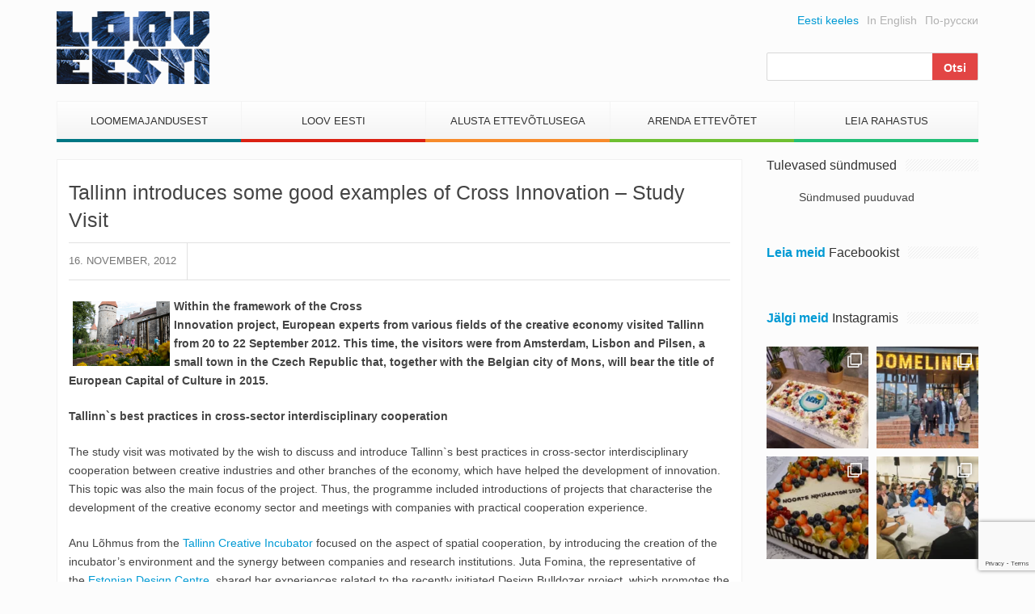

--- FILE ---
content_type: text/html; charset=utf-8
request_url: https://www.google.com/recaptcha/api2/anchor?ar=1&k=6Lev1qcUAAAAAHHDQSBYO7Vhetw8BCAYwt8zwTMH&co=aHR0cHM6Ly93d3cubG9vdmVlc3RpLmVlOjQ0Mw..&hl=en&v=PoyoqOPhxBO7pBk68S4YbpHZ&size=invisible&anchor-ms=20000&execute-ms=30000&cb=hsqldf39j285
body_size: 48621
content:
<!DOCTYPE HTML><html dir="ltr" lang="en"><head><meta http-equiv="Content-Type" content="text/html; charset=UTF-8">
<meta http-equiv="X-UA-Compatible" content="IE=edge">
<title>reCAPTCHA</title>
<style type="text/css">
/* cyrillic-ext */
@font-face {
  font-family: 'Roboto';
  font-style: normal;
  font-weight: 400;
  font-stretch: 100%;
  src: url(//fonts.gstatic.com/s/roboto/v48/KFO7CnqEu92Fr1ME7kSn66aGLdTylUAMa3GUBHMdazTgWw.woff2) format('woff2');
  unicode-range: U+0460-052F, U+1C80-1C8A, U+20B4, U+2DE0-2DFF, U+A640-A69F, U+FE2E-FE2F;
}
/* cyrillic */
@font-face {
  font-family: 'Roboto';
  font-style: normal;
  font-weight: 400;
  font-stretch: 100%;
  src: url(//fonts.gstatic.com/s/roboto/v48/KFO7CnqEu92Fr1ME7kSn66aGLdTylUAMa3iUBHMdazTgWw.woff2) format('woff2');
  unicode-range: U+0301, U+0400-045F, U+0490-0491, U+04B0-04B1, U+2116;
}
/* greek-ext */
@font-face {
  font-family: 'Roboto';
  font-style: normal;
  font-weight: 400;
  font-stretch: 100%;
  src: url(//fonts.gstatic.com/s/roboto/v48/KFO7CnqEu92Fr1ME7kSn66aGLdTylUAMa3CUBHMdazTgWw.woff2) format('woff2');
  unicode-range: U+1F00-1FFF;
}
/* greek */
@font-face {
  font-family: 'Roboto';
  font-style: normal;
  font-weight: 400;
  font-stretch: 100%;
  src: url(//fonts.gstatic.com/s/roboto/v48/KFO7CnqEu92Fr1ME7kSn66aGLdTylUAMa3-UBHMdazTgWw.woff2) format('woff2');
  unicode-range: U+0370-0377, U+037A-037F, U+0384-038A, U+038C, U+038E-03A1, U+03A3-03FF;
}
/* math */
@font-face {
  font-family: 'Roboto';
  font-style: normal;
  font-weight: 400;
  font-stretch: 100%;
  src: url(//fonts.gstatic.com/s/roboto/v48/KFO7CnqEu92Fr1ME7kSn66aGLdTylUAMawCUBHMdazTgWw.woff2) format('woff2');
  unicode-range: U+0302-0303, U+0305, U+0307-0308, U+0310, U+0312, U+0315, U+031A, U+0326-0327, U+032C, U+032F-0330, U+0332-0333, U+0338, U+033A, U+0346, U+034D, U+0391-03A1, U+03A3-03A9, U+03B1-03C9, U+03D1, U+03D5-03D6, U+03F0-03F1, U+03F4-03F5, U+2016-2017, U+2034-2038, U+203C, U+2040, U+2043, U+2047, U+2050, U+2057, U+205F, U+2070-2071, U+2074-208E, U+2090-209C, U+20D0-20DC, U+20E1, U+20E5-20EF, U+2100-2112, U+2114-2115, U+2117-2121, U+2123-214F, U+2190, U+2192, U+2194-21AE, U+21B0-21E5, U+21F1-21F2, U+21F4-2211, U+2213-2214, U+2216-22FF, U+2308-230B, U+2310, U+2319, U+231C-2321, U+2336-237A, U+237C, U+2395, U+239B-23B7, U+23D0, U+23DC-23E1, U+2474-2475, U+25AF, U+25B3, U+25B7, U+25BD, U+25C1, U+25CA, U+25CC, U+25FB, U+266D-266F, U+27C0-27FF, U+2900-2AFF, U+2B0E-2B11, U+2B30-2B4C, U+2BFE, U+3030, U+FF5B, U+FF5D, U+1D400-1D7FF, U+1EE00-1EEFF;
}
/* symbols */
@font-face {
  font-family: 'Roboto';
  font-style: normal;
  font-weight: 400;
  font-stretch: 100%;
  src: url(//fonts.gstatic.com/s/roboto/v48/KFO7CnqEu92Fr1ME7kSn66aGLdTylUAMaxKUBHMdazTgWw.woff2) format('woff2');
  unicode-range: U+0001-000C, U+000E-001F, U+007F-009F, U+20DD-20E0, U+20E2-20E4, U+2150-218F, U+2190, U+2192, U+2194-2199, U+21AF, U+21E6-21F0, U+21F3, U+2218-2219, U+2299, U+22C4-22C6, U+2300-243F, U+2440-244A, U+2460-24FF, U+25A0-27BF, U+2800-28FF, U+2921-2922, U+2981, U+29BF, U+29EB, U+2B00-2BFF, U+4DC0-4DFF, U+FFF9-FFFB, U+10140-1018E, U+10190-1019C, U+101A0, U+101D0-101FD, U+102E0-102FB, U+10E60-10E7E, U+1D2C0-1D2D3, U+1D2E0-1D37F, U+1F000-1F0FF, U+1F100-1F1AD, U+1F1E6-1F1FF, U+1F30D-1F30F, U+1F315, U+1F31C, U+1F31E, U+1F320-1F32C, U+1F336, U+1F378, U+1F37D, U+1F382, U+1F393-1F39F, U+1F3A7-1F3A8, U+1F3AC-1F3AF, U+1F3C2, U+1F3C4-1F3C6, U+1F3CA-1F3CE, U+1F3D4-1F3E0, U+1F3ED, U+1F3F1-1F3F3, U+1F3F5-1F3F7, U+1F408, U+1F415, U+1F41F, U+1F426, U+1F43F, U+1F441-1F442, U+1F444, U+1F446-1F449, U+1F44C-1F44E, U+1F453, U+1F46A, U+1F47D, U+1F4A3, U+1F4B0, U+1F4B3, U+1F4B9, U+1F4BB, U+1F4BF, U+1F4C8-1F4CB, U+1F4D6, U+1F4DA, U+1F4DF, U+1F4E3-1F4E6, U+1F4EA-1F4ED, U+1F4F7, U+1F4F9-1F4FB, U+1F4FD-1F4FE, U+1F503, U+1F507-1F50B, U+1F50D, U+1F512-1F513, U+1F53E-1F54A, U+1F54F-1F5FA, U+1F610, U+1F650-1F67F, U+1F687, U+1F68D, U+1F691, U+1F694, U+1F698, U+1F6AD, U+1F6B2, U+1F6B9-1F6BA, U+1F6BC, U+1F6C6-1F6CF, U+1F6D3-1F6D7, U+1F6E0-1F6EA, U+1F6F0-1F6F3, U+1F6F7-1F6FC, U+1F700-1F7FF, U+1F800-1F80B, U+1F810-1F847, U+1F850-1F859, U+1F860-1F887, U+1F890-1F8AD, U+1F8B0-1F8BB, U+1F8C0-1F8C1, U+1F900-1F90B, U+1F93B, U+1F946, U+1F984, U+1F996, U+1F9E9, U+1FA00-1FA6F, U+1FA70-1FA7C, U+1FA80-1FA89, U+1FA8F-1FAC6, U+1FACE-1FADC, U+1FADF-1FAE9, U+1FAF0-1FAF8, U+1FB00-1FBFF;
}
/* vietnamese */
@font-face {
  font-family: 'Roboto';
  font-style: normal;
  font-weight: 400;
  font-stretch: 100%;
  src: url(//fonts.gstatic.com/s/roboto/v48/KFO7CnqEu92Fr1ME7kSn66aGLdTylUAMa3OUBHMdazTgWw.woff2) format('woff2');
  unicode-range: U+0102-0103, U+0110-0111, U+0128-0129, U+0168-0169, U+01A0-01A1, U+01AF-01B0, U+0300-0301, U+0303-0304, U+0308-0309, U+0323, U+0329, U+1EA0-1EF9, U+20AB;
}
/* latin-ext */
@font-face {
  font-family: 'Roboto';
  font-style: normal;
  font-weight: 400;
  font-stretch: 100%;
  src: url(//fonts.gstatic.com/s/roboto/v48/KFO7CnqEu92Fr1ME7kSn66aGLdTylUAMa3KUBHMdazTgWw.woff2) format('woff2');
  unicode-range: U+0100-02BA, U+02BD-02C5, U+02C7-02CC, U+02CE-02D7, U+02DD-02FF, U+0304, U+0308, U+0329, U+1D00-1DBF, U+1E00-1E9F, U+1EF2-1EFF, U+2020, U+20A0-20AB, U+20AD-20C0, U+2113, U+2C60-2C7F, U+A720-A7FF;
}
/* latin */
@font-face {
  font-family: 'Roboto';
  font-style: normal;
  font-weight: 400;
  font-stretch: 100%;
  src: url(//fonts.gstatic.com/s/roboto/v48/KFO7CnqEu92Fr1ME7kSn66aGLdTylUAMa3yUBHMdazQ.woff2) format('woff2');
  unicode-range: U+0000-00FF, U+0131, U+0152-0153, U+02BB-02BC, U+02C6, U+02DA, U+02DC, U+0304, U+0308, U+0329, U+2000-206F, U+20AC, U+2122, U+2191, U+2193, U+2212, U+2215, U+FEFF, U+FFFD;
}
/* cyrillic-ext */
@font-face {
  font-family: 'Roboto';
  font-style: normal;
  font-weight: 500;
  font-stretch: 100%;
  src: url(//fonts.gstatic.com/s/roboto/v48/KFO7CnqEu92Fr1ME7kSn66aGLdTylUAMa3GUBHMdazTgWw.woff2) format('woff2');
  unicode-range: U+0460-052F, U+1C80-1C8A, U+20B4, U+2DE0-2DFF, U+A640-A69F, U+FE2E-FE2F;
}
/* cyrillic */
@font-face {
  font-family: 'Roboto';
  font-style: normal;
  font-weight: 500;
  font-stretch: 100%;
  src: url(//fonts.gstatic.com/s/roboto/v48/KFO7CnqEu92Fr1ME7kSn66aGLdTylUAMa3iUBHMdazTgWw.woff2) format('woff2');
  unicode-range: U+0301, U+0400-045F, U+0490-0491, U+04B0-04B1, U+2116;
}
/* greek-ext */
@font-face {
  font-family: 'Roboto';
  font-style: normal;
  font-weight: 500;
  font-stretch: 100%;
  src: url(//fonts.gstatic.com/s/roboto/v48/KFO7CnqEu92Fr1ME7kSn66aGLdTylUAMa3CUBHMdazTgWw.woff2) format('woff2');
  unicode-range: U+1F00-1FFF;
}
/* greek */
@font-face {
  font-family: 'Roboto';
  font-style: normal;
  font-weight: 500;
  font-stretch: 100%;
  src: url(//fonts.gstatic.com/s/roboto/v48/KFO7CnqEu92Fr1ME7kSn66aGLdTylUAMa3-UBHMdazTgWw.woff2) format('woff2');
  unicode-range: U+0370-0377, U+037A-037F, U+0384-038A, U+038C, U+038E-03A1, U+03A3-03FF;
}
/* math */
@font-face {
  font-family: 'Roboto';
  font-style: normal;
  font-weight: 500;
  font-stretch: 100%;
  src: url(//fonts.gstatic.com/s/roboto/v48/KFO7CnqEu92Fr1ME7kSn66aGLdTylUAMawCUBHMdazTgWw.woff2) format('woff2');
  unicode-range: U+0302-0303, U+0305, U+0307-0308, U+0310, U+0312, U+0315, U+031A, U+0326-0327, U+032C, U+032F-0330, U+0332-0333, U+0338, U+033A, U+0346, U+034D, U+0391-03A1, U+03A3-03A9, U+03B1-03C9, U+03D1, U+03D5-03D6, U+03F0-03F1, U+03F4-03F5, U+2016-2017, U+2034-2038, U+203C, U+2040, U+2043, U+2047, U+2050, U+2057, U+205F, U+2070-2071, U+2074-208E, U+2090-209C, U+20D0-20DC, U+20E1, U+20E5-20EF, U+2100-2112, U+2114-2115, U+2117-2121, U+2123-214F, U+2190, U+2192, U+2194-21AE, U+21B0-21E5, U+21F1-21F2, U+21F4-2211, U+2213-2214, U+2216-22FF, U+2308-230B, U+2310, U+2319, U+231C-2321, U+2336-237A, U+237C, U+2395, U+239B-23B7, U+23D0, U+23DC-23E1, U+2474-2475, U+25AF, U+25B3, U+25B7, U+25BD, U+25C1, U+25CA, U+25CC, U+25FB, U+266D-266F, U+27C0-27FF, U+2900-2AFF, U+2B0E-2B11, U+2B30-2B4C, U+2BFE, U+3030, U+FF5B, U+FF5D, U+1D400-1D7FF, U+1EE00-1EEFF;
}
/* symbols */
@font-face {
  font-family: 'Roboto';
  font-style: normal;
  font-weight: 500;
  font-stretch: 100%;
  src: url(//fonts.gstatic.com/s/roboto/v48/KFO7CnqEu92Fr1ME7kSn66aGLdTylUAMaxKUBHMdazTgWw.woff2) format('woff2');
  unicode-range: U+0001-000C, U+000E-001F, U+007F-009F, U+20DD-20E0, U+20E2-20E4, U+2150-218F, U+2190, U+2192, U+2194-2199, U+21AF, U+21E6-21F0, U+21F3, U+2218-2219, U+2299, U+22C4-22C6, U+2300-243F, U+2440-244A, U+2460-24FF, U+25A0-27BF, U+2800-28FF, U+2921-2922, U+2981, U+29BF, U+29EB, U+2B00-2BFF, U+4DC0-4DFF, U+FFF9-FFFB, U+10140-1018E, U+10190-1019C, U+101A0, U+101D0-101FD, U+102E0-102FB, U+10E60-10E7E, U+1D2C0-1D2D3, U+1D2E0-1D37F, U+1F000-1F0FF, U+1F100-1F1AD, U+1F1E6-1F1FF, U+1F30D-1F30F, U+1F315, U+1F31C, U+1F31E, U+1F320-1F32C, U+1F336, U+1F378, U+1F37D, U+1F382, U+1F393-1F39F, U+1F3A7-1F3A8, U+1F3AC-1F3AF, U+1F3C2, U+1F3C4-1F3C6, U+1F3CA-1F3CE, U+1F3D4-1F3E0, U+1F3ED, U+1F3F1-1F3F3, U+1F3F5-1F3F7, U+1F408, U+1F415, U+1F41F, U+1F426, U+1F43F, U+1F441-1F442, U+1F444, U+1F446-1F449, U+1F44C-1F44E, U+1F453, U+1F46A, U+1F47D, U+1F4A3, U+1F4B0, U+1F4B3, U+1F4B9, U+1F4BB, U+1F4BF, U+1F4C8-1F4CB, U+1F4D6, U+1F4DA, U+1F4DF, U+1F4E3-1F4E6, U+1F4EA-1F4ED, U+1F4F7, U+1F4F9-1F4FB, U+1F4FD-1F4FE, U+1F503, U+1F507-1F50B, U+1F50D, U+1F512-1F513, U+1F53E-1F54A, U+1F54F-1F5FA, U+1F610, U+1F650-1F67F, U+1F687, U+1F68D, U+1F691, U+1F694, U+1F698, U+1F6AD, U+1F6B2, U+1F6B9-1F6BA, U+1F6BC, U+1F6C6-1F6CF, U+1F6D3-1F6D7, U+1F6E0-1F6EA, U+1F6F0-1F6F3, U+1F6F7-1F6FC, U+1F700-1F7FF, U+1F800-1F80B, U+1F810-1F847, U+1F850-1F859, U+1F860-1F887, U+1F890-1F8AD, U+1F8B0-1F8BB, U+1F8C0-1F8C1, U+1F900-1F90B, U+1F93B, U+1F946, U+1F984, U+1F996, U+1F9E9, U+1FA00-1FA6F, U+1FA70-1FA7C, U+1FA80-1FA89, U+1FA8F-1FAC6, U+1FACE-1FADC, U+1FADF-1FAE9, U+1FAF0-1FAF8, U+1FB00-1FBFF;
}
/* vietnamese */
@font-face {
  font-family: 'Roboto';
  font-style: normal;
  font-weight: 500;
  font-stretch: 100%;
  src: url(//fonts.gstatic.com/s/roboto/v48/KFO7CnqEu92Fr1ME7kSn66aGLdTylUAMa3OUBHMdazTgWw.woff2) format('woff2');
  unicode-range: U+0102-0103, U+0110-0111, U+0128-0129, U+0168-0169, U+01A0-01A1, U+01AF-01B0, U+0300-0301, U+0303-0304, U+0308-0309, U+0323, U+0329, U+1EA0-1EF9, U+20AB;
}
/* latin-ext */
@font-face {
  font-family: 'Roboto';
  font-style: normal;
  font-weight: 500;
  font-stretch: 100%;
  src: url(//fonts.gstatic.com/s/roboto/v48/KFO7CnqEu92Fr1ME7kSn66aGLdTylUAMa3KUBHMdazTgWw.woff2) format('woff2');
  unicode-range: U+0100-02BA, U+02BD-02C5, U+02C7-02CC, U+02CE-02D7, U+02DD-02FF, U+0304, U+0308, U+0329, U+1D00-1DBF, U+1E00-1E9F, U+1EF2-1EFF, U+2020, U+20A0-20AB, U+20AD-20C0, U+2113, U+2C60-2C7F, U+A720-A7FF;
}
/* latin */
@font-face {
  font-family: 'Roboto';
  font-style: normal;
  font-weight: 500;
  font-stretch: 100%;
  src: url(//fonts.gstatic.com/s/roboto/v48/KFO7CnqEu92Fr1ME7kSn66aGLdTylUAMa3yUBHMdazQ.woff2) format('woff2');
  unicode-range: U+0000-00FF, U+0131, U+0152-0153, U+02BB-02BC, U+02C6, U+02DA, U+02DC, U+0304, U+0308, U+0329, U+2000-206F, U+20AC, U+2122, U+2191, U+2193, U+2212, U+2215, U+FEFF, U+FFFD;
}
/* cyrillic-ext */
@font-face {
  font-family: 'Roboto';
  font-style: normal;
  font-weight: 900;
  font-stretch: 100%;
  src: url(//fonts.gstatic.com/s/roboto/v48/KFO7CnqEu92Fr1ME7kSn66aGLdTylUAMa3GUBHMdazTgWw.woff2) format('woff2');
  unicode-range: U+0460-052F, U+1C80-1C8A, U+20B4, U+2DE0-2DFF, U+A640-A69F, U+FE2E-FE2F;
}
/* cyrillic */
@font-face {
  font-family: 'Roboto';
  font-style: normal;
  font-weight: 900;
  font-stretch: 100%;
  src: url(//fonts.gstatic.com/s/roboto/v48/KFO7CnqEu92Fr1ME7kSn66aGLdTylUAMa3iUBHMdazTgWw.woff2) format('woff2');
  unicode-range: U+0301, U+0400-045F, U+0490-0491, U+04B0-04B1, U+2116;
}
/* greek-ext */
@font-face {
  font-family: 'Roboto';
  font-style: normal;
  font-weight: 900;
  font-stretch: 100%;
  src: url(//fonts.gstatic.com/s/roboto/v48/KFO7CnqEu92Fr1ME7kSn66aGLdTylUAMa3CUBHMdazTgWw.woff2) format('woff2');
  unicode-range: U+1F00-1FFF;
}
/* greek */
@font-face {
  font-family: 'Roboto';
  font-style: normal;
  font-weight: 900;
  font-stretch: 100%;
  src: url(//fonts.gstatic.com/s/roboto/v48/KFO7CnqEu92Fr1ME7kSn66aGLdTylUAMa3-UBHMdazTgWw.woff2) format('woff2');
  unicode-range: U+0370-0377, U+037A-037F, U+0384-038A, U+038C, U+038E-03A1, U+03A3-03FF;
}
/* math */
@font-face {
  font-family: 'Roboto';
  font-style: normal;
  font-weight: 900;
  font-stretch: 100%;
  src: url(//fonts.gstatic.com/s/roboto/v48/KFO7CnqEu92Fr1ME7kSn66aGLdTylUAMawCUBHMdazTgWw.woff2) format('woff2');
  unicode-range: U+0302-0303, U+0305, U+0307-0308, U+0310, U+0312, U+0315, U+031A, U+0326-0327, U+032C, U+032F-0330, U+0332-0333, U+0338, U+033A, U+0346, U+034D, U+0391-03A1, U+03A3-03A9, U+03B1-03C9, U+03D1, U+03D5-03D6, U+03F0-03F1, U+03F4-03F5, U+2016-2017, U+2034-2038, U+203C, U+2040, U+2043, U+2047, U+2050, U+2057, U+205F, U+2070-2071, U+2074-208E, U+2090-209C, U+20D0-20DC, U+20E1, U+20E5-20EF, U+2100-2112, U+2114-2115, U+2117-2121, U+2123-214F, U+2190, U+2192, U+2194-21AE, U+21B0-21E5, U+21F1-21F2, U+21F4-2211, U+2213-2214, U+2216-22FF, U+2308-230B, U+2310, U+2319, U+231C-2321, U+2336-237A, U+237C, U+2395, U+239B-23B7, U+23D0, U+23DC-23E1, U+2474-2475, U+25AF, U+25B3, U+25B7, U+25BD, U+25C1, U+25CA, U+25CC, U+25FB, U+266D-266F, U+27C0-27FF, U+2900-2AFF, U+2B0E-2B11, U+2B30-2B4C, U+2BFE, U+3030, U+FF5B, U+FF5D, U+1D400-1D7FF, U+1EE00-1EEFF;
}
/* symbols */
@font-face {
  font-family: 'Roboto';
  font-style: normal;
  font-weight: 900;
  font-stretch: 100%;
  src: url(//fonts.gstatic.com/s/roboto/v48/KFO7CnqEu92Fr1ME7kSn66aGLdTylUAMaxKUBHMdazTgWw.woff2) format('woff2');
  unicode-range: U+0001-000C, U+000E-001F, U+007F-009F, U+20DD-20E0, U+20E2-20E4, U+2150-218F, U+2190, U+2192, U+2194-2199, U+21AF, U+21E6-21F0, U+21F3, U+2218-2219, U+2299, U+22C4-22C6, U+2300-243F, U+2440-244A, U+2460-24FF, U+25A0-27BF, U+2800-28FF, U+2921-2922, U+2981, U+29BF, U+29EB, U+2B00-2BFF, U+4DC0-4DFF, U+FFF9-FFFB, U+10140-1018E, U+10190-1019C, U+101A0, U+101D0-101FD, U+102E0-102FB, U+10E60-10E7E, U+1D2C0-1D2D3, U+1D2E0-1D37F, U+1F000-1F0FF, U+1F100-1F1AD, U+1F1E6-1F1FF, U+1F30D-1F30F, U+1F315, U+1F31C, U+1F31E, U+1F320-1F32C, U+1F336, U+1F378, U+1F37D, U+1F382, U+1F393-1F39F, U+1F3A7-1F3A8, U+1F3AC-1F3AF, U+1F3C2, U+1F3C4-1F3C6, U+1F3CA-1F3CE, U+1F3D4-1F3E0, U+1F3ED, U+1F3F1-1F3F3, U+1F3F5-1F3F7, U+1F408, U+1F415, U+1F41F, U+1F426, U+1F43F, U+1F441-1F442, U+1F444, U+1F446-1F449, U+1F44C-1F44E, U+1F453, U+1F46A, U+1F47D, U+1F4A3, U+1F4B0, U+1F4B3, U+1F4B9, U+1F4BB, U+1F4BF, U+1F4C8-1F4CB, U+1F4D6, U+1F4DA, U+1F4DF, U+1F4E3-1F4E6, U+1F4EA-1F4ED, U+1F4F7, U+1F4F9-1F4FB, U+1F4FD-1F4FE, U+1F503, U+1F507-1F50B, U+1F50D, U+1F512-1F513, U+1F53E-1F54A, U+1F54F-1F5FA, U+1F610, U+1F650-1F67F, U+1F687, U+1F68D, U+1F691, U+1F694, U+1F698, U+1F6AD, U+1F6B2, U+1F6B9-1F6BA, U+1F6BC, U+1F6C6-1F6CF, U+1F6D3-1F6D7, U+1F6E0-1F6EA, U+1F6F0-1F6F3, U+1F6F7-1F6FC, U+1F700-1F7FF, U+1F800-1F80B, U+1F810-1F847, U+1F850-1F859, U+1F860-1F887, U+1F890-1F8AD, U+1F8B0-1F8BB, U+1F8C0-1F8C1, U+1F900-1F90B, U+1F93B, U+1F946, U+1F984, U+1F996, U+1F9E9, U+1FA00-1FA6F, U+1FA70-1FA7C, U+1FA80-1FA89, U+1FA8F-1FAC6, U+1FACE-1FADC, U+1FADF-1FAE9, U+1FAF0-1FAF8, U+1FB00-1FBFF;
}
/* vietnamese */
@font-face {
  font-family: 'Roboto';
  font-style: normal;
  font-weight: 900;
  font-stretch: 100%;
  src: url(//fonts.gstatic.com/s/roboto/v48/KFO7CnqEu92Fr1ME7kSn66aGLdTylUAMa3OUBHMdazTgWw.woff2) format('woff2');
  unicode-range: U+0102-0103, U+0110-0111, U+0128-0129, U+0168-0169, U+01A0-01A1, U+01AF-01B0, U+0300-0301, U+0303-0304, U+0308-0309, U+0323, U+0329, U+1EA0-1EF9, U+20AB;
}
/* latin-ext */
@font-face {
  font-family: 'Roboto';
  font-style: normal;
  font-weight: 900;
  font-stretch: 100%;
  src: url(//fonts.gstatic.com/s/roboto/v48/KFO7CnqEu92Fr1ME7kSn66aGLdTylUAMa3KUBHMdazTgWw.woff2) format('woff2');
  unicode-range: U+0100-02BA, U+02BD-02C5, U+02C7-02CC, U+02CE-02D7, U+02DD-02FF, U+0304, U+0308, U+0329, U+1D00-1DBF, U+1E00-1E9F, U+1EF2-1EFF, U+2020, U+20A0-20AB, U+20AD-20C0, U+2113, U+2C60-2C7F, U+A720-A7FF;
}
/* latin */
@font-face {
  font-family: 'Roboto';
  font-style: normal;
  font-weight: 900;
  font-stretch: 100%;
  src: url(//fonts.gstatic.com/s/roboto/v48/KFO7CnqEu92Fr1ME7kSn66aGLdTylUAMa3yUBHMdazQ.woff2) format('woff2');
  unicode-range: U+0000-00FF, U+0131, U+0152-0153, U+02BB-02BC, U+02C6, U+02DA, U+02DC, U+0304, U+0308, U+0329, U+2000-206F, U+20AC, U+2122, U+2191, U+2193, U+2212, U+2215, U+FEFF, U+FFFD;
}

</style>
<link rel="stylesheet" type="text/css" href="https://www.gstatic.com/recaptcha/releases/PoyoqOPhxBO7pBk68S4YbpHZ/styles__ltr.css">
<script nonce="cb-825ArracPtTiSoPyHsg" type="text/javascript">window['__recaptcha_api'] = 'https://www.google.com/recaptcha/api2/';</script>
<script type="text/javascript" src="https://www.gstatic.com/recaptcha/releases/PoyoqOPhxBO7pBk68S4YbpHZ/recaptcha__en.js" nonce="cb-825ArracPtTiSoPyHsg">
      
    </script></head>
<body><div id="rc-anchor-alert" class="rc-anchor-alert"></div>
<input type="hidden" id="recaptcha-token" value="[base64]">
<script type="text/javascript" nonce="cb-825ArracPtTiSoPyHsg">
      recaptcha.anchor.Main.init("[\x22ainput\x22,[\x22bgdata\x22,\x22\x22,\[base64]/[base64]/[base64]/[base64]/cjw8ejpyPj4+eil9Y2F0Y2gobCl7dGhyb3cgbDt9fSxIPWZ1bmN0aW9uKHcsdCx6KXtpZih3PT0xOTR8fHc9PTIwOCl0LnZbd10/dC52W3ddLmNvbmNhdCh6KTp0LnZbd109b2Yoeix0KTtlbHNle2lmKHQuYkImJnchPTMxNylyZXR1cm47dz09NjZ8fHc9PTEyMnx8dz09NDcwfHx3PT00NHx8dz09NDE2fHx3PT0zOTd8fHc9PTQyMXx8dz09Njh8fHc9PTcwfHx3PT0xODQ/[base64]/[base64]/[base64]/bmV3IGRbVl0oSlswXSk6cD09Mj9uZXcgZFtWXShKWzBdLEpbMV0pOnA9PTM/bmV3IGRbVl0oSlswXSxKWzFdLEpbMl0pOnA9PTQ/[base64]/[base64]/[base64]/[base64]\x22,\[base64]\\u003d\\u003d\x22,\x22EBDCohl4cQEGOwFTBRg8woJCw7t6w4oKDMKoFMOgf3/[base64]/[base64]/[base64]/PEpsw63CsCQ/V8OLwr01wozCkcKUNGEvw4jDlSJ9wr/DhjJqL0vCt2/[base64]/DinVfwrsXwpTDllzCkSvDmwY0TljCnsOmwqPCg8KEbmrCsMOOESoxNyUOw73CsMKCPsKCNDTCn8OEODBtRjo3w4w/SsKkw47CtcOmwoNKccOYZms+wq/CrR1cXMOswqTCqkYmTys/w63DicKaN8Odw4LCjzwqMMKwfH7DlUzCkkoMw4M7EsOpXMKrw7/Cpg/Dj2EvJMOBw79MRsOHw4rDgsOPwr55I0gMwo3Cv8OXey99YyHCoz8tVMOiUMKsKUdjwrvDpi7CpMK/SsO4bMKPDcOhfMK6EcOFwpZ7wrdjBjDDgDkpZ1HDqXTDhgEjwqQcIXdlcDoHNxXCqMKITcO6GsKzw7fDkwXCgQXDnMOKwrfDtyMbw4LDnMOgw6IkD8KoU8OLwq3ClgnCqCDDtBYyO8KsXnHDjThJNcKKwqwkw7pQTMK1Ywlhw5zCgj5ASS42w7HDscKxCx/Ck8OLwq3DtcOZw4M2WARBwp/[base64]/[base64]/CvBLClRpAL8K/X8KdWMKMasKhw5BCXMKWZGtYwqh5EcKiw7bDqDkMO2FXSnUXw6LDhcKew5AaXcOvEzEaXw1WRMKfG0xkEDdrGyp6wq4Ib8Ocw4UIwpfCmcO9wqxYZQh2FMKlw65AwozDrMOGTcOYQ8OTw6zCpsK2CW0vwrvClMKdI8K3ScKqwp/[base64]/[base64]/CqsKBbcKef8KzMRTCg3/CjcOMw4RWw4k8VMKvCDN8wrrCusK7TCsYcwPDlsK3TSnChFVlWcKjOcK5IFh/w5vDtcKcwr/DmmZfQcOmw7/[base64]/ClRvDgMO2cwvCoEhBSVNUSMKjN8OgcCDCuCJQw71fVm7DhsKhw5zDl8OiJQohw5nDtxBhTDLChMKDwrDCssOPw5PDhsKLwqPDqcOWwp1eQUTCm8K8bHMCIcOCw4IRw7vDmsOXw73DrnXDi8KswpLCmMKBwpIiY8KCKCzDnsKRZMKwbcKAw6/Cuzp9wpBOwoU6C8K/DUzCksKNw4DCslXDncO/wqjCmcO+QRgRw6TCn8K7w6vCjj5wwrttKMKrwr02CMKOw5VCwpJ7BHgeQgPDiWEAOXhAw6U9woHDksKYw5LChDZPwo9WwogSO3IPwoLDlMOHasOQXcKpcMKva3ZCwrp5w5zDtG/DimPCkUgnY8K3wrFuTcOtwpR1w6TDoU3DvkUlwpXDncKsw7bCqcOOS8Ohw5LDjcKZwpBSeMKoWhxYw67DhsOmwp/CnSgJPx8PO8K2AU7ClsKRTgPDlsK0wr7CuMKNwpvCtMOXUMKtw7PCpcOfMsKGTsKIw5ArV3zDvEF1WcO7w7jDhMKQBMOdR8O/wr4OAnvDviXDgDsfORUhKT9/EkwpwoIWw7gswo/[base64]/Clw9HFsKPZR3DiMKjwrkNT3J1wo1cw702MmbDt8KhDWIXDkkTw5bCksOQMXDCj1TDun45VcOIScKowpowwr/DhsOOw5nCg8OCw4cdN8KPwp9LGsKCw4PCqW/[base64]/w4XDixNAF8OYwpI1LsKowpHDr3V2FmLDokk6wqfChMKXw5UhUTHClipFw7nCungcJ0DCpWBoTsKxwopVC8OESxFvw4vCmMKDw5HDocK/[base64]/w4R3woAJw5kLNsKhbzLCksOfB1PDoGHCnjzDksKCVzgLw7HCtcO0dgfDjMKnZ8KTwqAdYMOXw74vHH55BhQDwovCocKxfcK6w67DssOAY8OZw4BhAcO0DETCjGHDkFfDn8KywrzCtVcRwotFSsKaIcO/S8KoBsOtAGjChcKPw5UKFjPDvB4/w5jCphFVw4FrZllOw5AKw7kXwq3ClsKOJsO3CxI3wq4iSMKqwp3CgMOiamjCr1ITw7gmw4LDvsOGB3XDj8Ola2HDjcK3wrHDscOjwqPCu8KPTcOiEHXDqcKNAcKFwoYVbD/DtcKzwowkesOvwpzDuhkIG8OzSsKjwqHCgMK+PQXCp8KYMsKqw6nDkCDCuDfDt8OWCSInw7jDsMOZbAstw61TwpUcFsOAwoxID8KPwoLCsBDChwxiOsKHw6TCjSZIw6XCgARkw5QVw6Eyw7B/CV3DjSvCvkfDlcOrfsO5CMKfw4bCm8KywpwrwonDs8KgTcOXw4BZw595Zw4+ADQ7wrvCg8KuDinDjMKES8KMF8KFCVvCqsO0wobDlzBvbSPDs8OJA8O0wqgOehzDk1dZwoHDsRzCrF/DuMKJRMOsTEzDgD7CuRfDqMOhw6PCh8OywqvDjAk2wqTDrsK2PMOqw6pIecKdcsOowr5AJsOOwrx4YMOfw7XCuRoiHDTCl8O7YA1bwrB/w7DCh8OlBcK2wrlAwrDCp8OfByciCMKeWsO1wqnCrHrCiMOQw7LCsMOTIMOEwo7DuMKWFQ7DuMK6VsOFwpU9VBgbNcKMw5RgLcKow5LCpi7DjMOMXwrDlFDDv8KSC8Ogw6vDo8Kxw6sFw4UDwrIhw78Bw5/Do25Vw63DosOoayF/w6Axwp9IwpAwwokpH8K4w7zCkX5FPsKhG8OWwovDr8KlPSrDvHLCmcKbG8KCfVDCh8OgwonDrcOdQ3bDhlo7wqZ1w6/[base64]/CqFd0P8OAXsOXRFklKCrDpgIyw70Uw7HDrlQGw5I5w78gWQvDqMKEw5jDvMOgV8OPN8OyT0DDoHzCs2XCh8K/ClTCk8KCERsLwrnCo3fCicKJw4HDmT7CogYlwoRyYcOoSV0fwqotNyTCrcKtw49Ow4otVjbDs35Mw4s2woTDiFLDu8Kkw7YXKwLDiwTCvsK+LMK6w75ew4swFcOCw73CjADDjTDDr8KHXMOhS3TChDgmOcOJJg8Gw43CkcO/VkPDhcKQw5tYHCLDtsKrwqTDhMOlw59NPVTDlSvCi8KuIBVXDcO7N8Okw5DDrMKcGVYvwqEjw5DDgsOvf8KuUMKFw7InEivDmX8ZS8O5w4tyw4XDmcOsUMKWwoDDtgRjdWbChsKtw77CsCHDucO7ecOgC8OEQhPDisOQw53DmsOkw4fCs8K8Mj/CsgJMwoV3ccOgJ8K5UhnCjHcWWRFXwpfDjGhdThZ6I8K2JcKxw7s/wowyPcOwIj/CjHTDiMOFEhHDtjs6RMKjwpnDsCvDkcKPwrlQeALDlcKxw5/DkXokw57Dv0TDuMOMw6TCsDrDsEnDg8KJw5VYXMOVMMK5wr1SYUrDgnkKMsKvwr8lwq/ClHPCkW/CvMOKwr/CkRfCocKHw4zCtMOTVXMQA8KlwrbCpsOId27DhW/Dp8KXX2PDq8K/TsOswoTDrn7DmMOVw63CvAR9w4Qaw6LCgcOnwqzDtGxUYgfDhVjDv8KuCcKKJityOggRKMKzwotNwqDCpmcswpdowplqaXsmw6MUMVjDgSbCg0NrwpFkw6DCoMO7eMK/PTkawqfDrcO8EwRxw7gzw6pSWyXDtcOHw7kcT8Ofwq3DjCJSGcO1wq7DtnUOwopUJ8O5BXvCknrCscOMw7hlw6/Ct8KdwqvCpMK3LHHDisOMwoApL8Ohw6/DhX41wrMqLgAOwrlyw5jCm8O9RS8Yw7Qzw5TDm8KGRsKYwolQwpAHOcOKw719wpDDjAZsFxtpwr8qw5nDpcK/wo3CmEVNwoB3w6rDpW/DoMOjwpA0EcOXNDDCmTYsaXDDuMO0BcKuw5I8Bk/[base64]/DtMKPRCHCoUUKUMKpwoLDvnXChMOswoJDwqZgckooB1tew5LCisKowrNAO1PDnBvDjMOAwrHDiAXDmsOdDwbDs8KbFcKCZ8K3wo/DoyTCpsKNw53ClyvDnsOdw6nDpsOdw5Jjw4o0QsOZTjLCucK3wrXCo0zCtMOPw47DhgcxY8OSwrbDiCHCkVLCssOuE1fDrzbCqsO3eS7CnmQPAsKowprDi1cTYjfDsMK5w5ALDWcqwrrDvSHDoHp5N11Kw6/[base64]/a0YgCsOSwppaW8KJcMK2wrBOM8KtwrDDk8KqwqcmGVAhe3I/wqXDhwIdQcOYTFfDlcOoR0rDlQnCqcOuw5wHw57DjMO5woVdbsKYw4UAworDv07Ds8OawqwzR8OZJz7Dh8OLVi1nwqdHaVzDisKJw5jCg8OcwqUOcMO7GHo4w7cswrtrw5vDv0cFNMOlw6/DucOiwrvCo8K+wqfDkCpOwozCjsOVw7RfB8KRwpRjw43Dhk3Cn8Kwwq7ChmAXw5NgwqDCoCDCvcKmwrpGcsOgwrfDvMOMKBnDjVscwq/CmCsAbMOAwq5FTlfCkMOCXnjChMKlTsKXGMKVOcOrfSnCksODw5vDjMKvw7rCnXMewqpnwo5/wrUQZ8KWwpURYF/CssOTQknChEY/Pi8fTk7DmsKxw4XCn8OUwoTDs0/Dg04+JyHCjDt9KcK/wp3Cj8Otw4/CpMOpJcOfHA3DvcK3wo0fw7ZIU8OMcsO5EsK+wqV4XQRWUsOdXcOEwqvDh0lAGSvDs8OLIkd2AsKzIsO5FhV/AMKowpxdw6hOHWnCiXQXwqnDiBlTcilMw6jDi8K+wowLFXDDhcO7wrQaYQpLwrsDw4VoesKSaiLDgMKNwovCjlgRI8OkwpYLwrg2UcKIKsO8wrFhEGc8OcK9wpnCrjHCjBUawopaw4/ChsKDw7h7YFrCsHcsw7UFwq7CrcO8bl1twrjCmWgqHT0Ewp3DrsKydsKIw6bDvcO2wr/Dn8KHwqIJwp9jbglTD8KrwoDDngopw4rDocKFesKRw5vDi8KWworDkcO2wr/DisKSwqTCgRDDr2PCrcKywqR3Y8O4wocIKGTDvQ0YJDnCo8OYTsK6V8OKw6DDq2pAZMKTHXDDm8KQesO/wolHwo14wqVVFcKrwqZ9XMOpXmxJwpkCw7/DlWLDp0UtcmDCjUXCrCtJwrc5wp/[base64]/[base64]/DmEUBDMKfcE0Hw6HClTPCiMOtw7XClj7DoRkFw5w9wpDClGoKwrjCmMK0wrLDsUPDrG3DnxDCs2M5w7PCt2QfO8Ktci/DrMOTH8KIw5PCui8Id8KJFGPCo0vCkxFpw49Lw67CgQrDnhTDk0XChEBdSMOrNMKrC8O/V1rDvsOzw7Ntw6DDlMORwrvCuMO+wonCrMOTwrHDssOTwpoMSX4sTFXCgsKhC3lYwp8+w4YCwpjChA3ChMOwO2HChR/Chk3CvEVLSy3DvSJfKzE3wr0Dw5o8ZwvDmsO3w7rDksOgDx1cw7JZEsKCw7E/wrpEeMKOw5nCghIUw6Vvw7TDsmxDw5d1wq/DgWvDlVnCksO8w6PCksK7K8OywrXDtVo7wrscwpB+wo9vQcOEw5RiIGJRUCzDoWnCucObw5fCmD7DgsKXFADCrcKkw7bCpMOiw7DCnMK1woURwoMWwrZmJRxSw5g4wrwfw7/DmWvCjyBUBzoswrjDkgMuw5jCu8Oywo/[base64]/CiTQ8AcOXDsO9w75ow45Fw7gQw5JYMcOhXnLCg3lLwp8COlUgCUvCqMKgwpo2TcOww7/[base64]/wqPDmAXDp8KTBUpzZsOLw7t9wqTDrhR0W8KuwrEaIQTDmyQ9Yz8aXG7DjMK8w6HCgHrChcKVw4sUw4QdwqYzLsOfw64Dw4Mfw4XDqVNeOcKJw6IGw4sAwo/CqAsYLWPCuMOyRnAdw7TCj8KLwp7CkCDCtsKWKDxeDRYEw798wpPDixPCjVN5wrVxV3rDmsKZR8OLIMK9wpjCsMOKwrDDgw7CgD0mw7jDnMK1woBXe8OqKUnCqcOgZ1/Dpm1Dw4RQwqAGKBfCp1k4w73CrMKSwow0w5kGwpjCtElBesKIwoIAw5VbwowQUSvChmTCqT5dw5PCnsOxw6zCoFBRw4JJCljDjR3DgMOXTMOYwqvDj23CtsOqwo8PwrcAwpdcKl7CvHAmKcOJwqgyFRbDsMKVwotgw5EpHMKwKsO5PQ5UwpVAw75/w4E0w5RSw6MUwobDksORPMOGXsOowoxAYsKNBcK7wpJRwrvCnsOcw7LDs2LCtsKBYhMDWsKywp/DhMO9FsOJwq7Cv1stw6wgw51LwprDkXDDhcOURcO4QMKiUcOyGsOJN8Omw7vCol/DkcK/[base64]/DqFnCvwLCq8KdCMOnW8Kewp3Dl8OUX8Kvw6rCkMKVLcK7w4trwrorJsK9CsKVRcOEw6soRm/DhMOtw7jDjmlKEW7CvsOvX8O8wqBjNsKUw5nDoMKkwrTCrsKDwrnCmzrCuMKuY8K5OcKvcMOfwqMoOMOnwo8hw7Jhw5AUc2vDsMKfacKCFRPDrMKjw6LChn8/w78ncSxfw6/DmxLDpMKew70xwqFHOEPCvsONOsO4dTYKM8KPw6TClH/Cg1nCrcOZacOqw55hw4rDvgc4w6QawqnDvsOnMDoXw4BRYMKsEMOnHxhfw6DDhsKveARawrXCjWt5w7dsGMOnwoAWw61ow4EKYsKGw4QKw7g9JlN/TMOcwroZwrTCq2klamDDpSl4wpnCu8Otw7M2woLDtwNpVcOOR8KYVkp2wqcuw7DDgMOuOMONwokxw4MaX8KQw4AJbz9KGsKgBMK6w6/[base64]/Chl1FQi0swqXDl8KgEMOMdBFZcMK4w6pWwoHCq8OJwp7Ct8O7wr3Dk8K/NnXCuUsPwptCw7XDicKmX0bCgwlgw7ciw67CjcKbwonCj0xkw5XCixt+woJ4DQfCk8Oyw4XDksO2VWRhbUZ1wrvCnMOkMH/DvTlRwrXCrXZAw7LDrMOZTBPCpyzCrWTCiH7CqsKqXMKOwqVdHcKfR8Kow4Q0S8O/[base64]/DjCTCnD9VwqpGXwtxw4AOw4TDrcKKQHLDqHbDvsOxRinCqhnDj8OZw6l3wqPDu8OOAULDtxYvKBLCtsOXwpvCucOFwoQDWMO5bcKywqV/JhwoZMOFwr4xw5ZNOWg+CBowc8K8w7keeUsiXnDCqsOADsOnwpfDtljDosKjbCvCtgzCrGxBVsONw4sNw6rCjcKzwq5QwrF6w4QxPWYSMEMGb3LDtMOgNcKXUBVlF8OQw79iZMO/wp9KUcKiOX9GwrdAJMOtwqnCnsKsWjd7w41Vw7bCgw3DtcOww4JnGmTCs8Kmw7DCjRVzOMK9wq7DuHXDp8K4wosMw6JbHkbChsKqwo/DnCXCiMOGCMOQEhBFwrfCoSQASBIYwoF4w47Ci8OIwqnDpcO/[base64]/CghlJd8Otw79owo7CjTPCjcKFCMK4E8OOEF/DoEPCvcOVw7TCiQ8vbcOzw7TCiMOgC3LDpcO9w40QwofDhcO9FcOMw7nCs8KiwrvCv8O9w5DCnsOhbMO/wqvDiVVgA2/[base64]/DmFNRw53Co2B0w5Zud01TQ8OtWMKxPMOVwqXCpcKOwr/[base64]/[base64]/CrMKew7jChMOFDyjCncK6AR/Dpg3Dsn7Dl8Klw6kEOcO2fFscMxVmZFQRw7LDojQGw6jCqW/Di8Kiwqkkw7jCjXM5Bw/[base64]/Du8OsAcOBHMOxb8Okw7MJMW5TwpBpDHXCnzvCjsKxw4Ybwq0wwq88Dw3Cs8K7d1U2wpzDlcOBw5sgw5PCjcOBw7lCLhgAw7BBw7nCucKtKcO8w7R5MsK0w6QSesOAwppVbTvChkDDuHzCkMKdCMKqw7bDkG9Lw6s5wo42woF4wq4fw4J/w6YCwr7CjEPCvCjClEPCi1JIwoZ5HcKxwphzJzlCOg8ow4knwoYjwq7CjWhGacKcXMKOWcOVw4jDgGJNMMOBwqXCnsKWw5bCkcK/w73DpXpCwrsBERTCtcKkw7RNMcK+AnB7wpl6N8O0wrfDkUVNwqbCpmzCgMObw7BIHTDDhMKMwoIKXjvDusO3AcOWYMOIw55Ow48eMw/DvcOWOsOiFsK5PGzDhwkuw4TCk8OkC1zChTjCiTVjw57CmSM9JcOje8O7wrfCk1QGwonDkk/DhWzCv0XDmWLCpSrDq8KIwostf8Kufz3DlGjCusOtccOKU3DDk33CumfDlyLCjsKlDT9zwrpxw7XDpsK7w4jCtWTDo8OZwrXClcOyXwbCpjDDg8OPO8KmW8OIVsK0XMK0w7XDusODw5UYWQPDqXjDvcOlY8ORwq7CmMOTRmkJQsK/[base64]/CssOAUcKgUsKqMmHDpcOLKcKrwpAkJRpYw5TChsO9E2knA8O5w6oIwpbCi8OeKMOkw5UowocYOUEWw6kMw5M/MjJEwo9wwozCmcObwqDCj8OjVxrDuFjDssKQwo4Nwrluwq4gw6sYw6JGwpXDssOEYsKXdMO5QGErwqbCncKew57ChsK4wqJww6HDg8O9QCc0acKAHcODNXEvwrTDn8OfLMOhVTI2w4/DuHjClzgBF8K2f2oRwrDDm8OYw7nDmUxdwqcrwp7DtVLCpynCgMOMwqDCr15KSMKCw7vCpSzDhUEXw59cw6LDocO+LHh2w6I7wrLCrsOjw55JEk7DpsOrOcONJsK7DH04bSATGcOZw7wgCw3CjcO0Q8KeO8KpwrnCn8KIw7BwM8KJAMKaIV9LdMK/A8KFJcK4w6QxGsOhwozDgsOzfXnDqVHDsMKGEMKow5E5w5LCicKhw6zCv8KSVnrDmsOeXnvDnsK7woPDl8OBdTHCjsKxacO4wpY2wqrChMOhRBjCp2IiZcKGwqDCgQPCuD9Kan7Dt8OrRWbCtVbCoMOBMQM9O2LDvTzCt8KeTTjCqk7CtsO0D8OQw64/w57DvsO4woxVw7fDqSpjwq7CuxHCrxHCp8OVw4I3VyrCr8OGw7vCqj3Dl8KLCcO3wpYQLMOmGDHCvcKMwrfCrEzDm3djwpNnDlk0b0UnwrRHwpLCv04JFsK1w58nLMOnw4nDlcOXwoDDgFtrwr0qw6g+w7NHYgHDsy44IMKqwo7Dpg3DiBV/UkLCoMO4NsOfw4bDhm3Ci3ZWw6JJwqHCmgfDmwLCm8OTLcO/[base64]/DlMKJXcKiNioDw48owrbDhMOAFsOhwrPCmcKKworCgzMmNsKuw4YSXwlpwqDDr03DuTrCp8KIVlrCoyfCkMKiVjl7VyUrbsKow615wp1aDB7DvGl2w67CiDt+wr3CuTDCscOGeBlkwqQ/Wk0Sw5FGa8KNT8K5w6BRDMOWKj/CnlJMEDnDksKOLcKwSHBVFVvDgcKKOBvDr2DCg1PDjkobwqXDi8OpcsOUw5DDv8KywrTDmBE5woTCrgbDsHPCslxVw4kQw6HDosOHwqrDg8OLfsKrwqDDk8O6wrfDjF1jNSrCjsKHVsOlwp9/[base64]/[base64]/[base64]/DuUUaw6XDmsOJEsOIw6vDqSLCrDcYw4EtwqlzS8OJwr/CncOiaRFyKhDDqBp2wovDksKIw7tSaVzDlGgOw5pVa8K4woLCvEEEw6RsfcO1wpIPwpJxCn9hwoROJT8wUCvCrMO6woMSw5nDgAdUCsKFOsKcwqlxXULCrTRfwqdvIcK0wqtHKxzDkcOxwpF6EUgewp3Cp3sZJH0Bwr5EUMKKVcOKP0FaXsK/FiPDgFDDuzg2QTNbVMOuw4HCqkljw58mAk8xwphifm/CuRLClcOsckAeTsOCAcOPwq8XwoTCncKkWEBpw5jCgnh8wqEkJsKfUBokLCYYWMKww6nDsMOVwqDCmsOGw6dawqpcZT3DkMKEb23CvxdBwrNLaMKEwpDCv8K1w5rDqMOUw78iwokvw7/DgcKRNcKmwrDDjX5cWkbCoMOIw6dyw7ccw4kWwpPCjmIJYjUeGF52GcOkIcKYfcKfwqnCicKZZ8Osw558wotaw4NrPh3CvE8tQSfDkxrCicKWwqXCqE10AcOcw7vCq8OPTcO1w67DuUdEw4bDmGgfw546D8K/IRnCqz93H8OhLMK/FMKow7Qwwpw7TcOjw73CtMO1SVrDtcKIw5jCg8Onw4R7wqtjfUMVwoPDgFcJK8K/cMKAfsOew6cNfh3Clk8lLmZcwoXDlcK8w7V3YMK1IjFsFAAmQ8OVSxQcKMOycMOYUHkAZ8Kew5/CrMOYwq3CtcKvcTzDgMKkwpzCmR47w5Znwp7DrDnCkHjDl8OGwprCqFQjAGlNwrN/Ix7Dii7CgHVGC0ovMsK2asKNwqXCl08cLzvCtcK2w6rDrwjDp8OEw6nDkBJUw5gaJsOyOltJScOIacKgwr/[base64]/w6jDo8OfXsOGwr8zwq/CusO/[base64]/PD3Dlkk1EjXCk8KxQcOTwot0w4jDosO/[base64]/[base64]/CriY7wpfCi1QswqwDwpjDl38xwpRjw4PClsOwSj7DqB7Cvi/CrjMBw7LDjFLDqxvDrRvCmMKzw43DvXkbd8OgwoLDhw5OwpHDogHCqg/DnsKaQ8KDS1/CgsOLw6vDhEbDmxIqwrhlwrXDrsK4GMOYdMOvWcO5w61Aw5FjwrkDwosRwp/CjwrDm8O6wrLDtMKBwofCg8Kvw54RPyfDiyR3w54oasO9wpBnCsO9RGILwqAJwrwpwr/DuX3CnynCm2PCp3IaBl1RMcKpIAnCt8Khw7xnD8OWA8Ovw5HCkn/CqMOXesO3w4ExwqchAC9QwpJuw7AVYsOHdMOjC1J9wrbCpcKIwq/[base64]/CpMOlFnrDrcKofALDusKSOD8rKTgyKnN9NmrDszBbwp98wq0tOsO4RsObwqjDohNQFcORQEPCk8O6wo/[base64]/[base64]/CqRtew6HCnMKmwoEbNMObw67DpDgjwrZSaGXDk0RFw70VHjtVBCDCvgNWCldFw5UWw7Fiw5fCtsOQw6/Dk2fDhjdVw6/CgGpRCjnCl8OQVUYaw7RfdA3CoMOhwpvDkmHDjMKQwrwhw5jDusK3ScKPw6gkw5LCqMOrQsKvKsKSw4bCvULCr8OtYMKBw757w4I6fMOkw7MAwoopw4fDuSTDrWjDlxpkOcKSVMKJdcKMwq0sHGAAFMOrcDrClX1rDMKPw6Z5EkxqwrrDiDXCqMKTHsKyw5rDiV/DscKTwq7ClDxWw4DDkmHDpMOcw7dyVMOMEcOew7HDrUtaFsOYw7g1FcKEw7dlwqtZClJewqHCisOWwpE5QMOYw4HCp3RGRMOJw6AiNMKCw6FUAMO0wqHCpUPCpMOnVsO8KFnDsR4Xw4/Cok/Crzotw7tfVw9xKBtRw50VexFswrDDsgxRH8KGT8K/[base64]/DvMKUWMOvVsO5w44qw44BGygUY8OIHcKCwqUyeUpAM2sgeMKFaW0+fVLDl8OJwqEnwowYJRnDvcOYUMOcBMKtw7zCu8OMIQhww4LCjSVuw5d5PcKOccKEwqHCriDCucOkS8O5wo0bflzDjsOsw6s8w5ZFwrnDgcOOa8KzN3VwQ8K+w6/CscOzwrJAVcOUw6DDi8Kvb3Z8RsOuw4oawrgfScOkw7EMw5NqRMOKw4ZdwqhgC8ONwpA/w4bDqxPDvULCoMKiw6wYw6XDsQ3DvG9aZ8Kfw6BowrvCjsK6wobCgG3Dr8KUw6BhZDLCsMOJwr7Cr1TDjMK+woPDvx7CgMKbUcOQWUATN1zDqRjCncKHU8KlIMKCQk9lCww5w5kSw5XCsMKWPcOHDcKCw4BRXj9dwqd3Ax/DpC53a2rCqBTCrcKFw4rCtsOLw595d3jCiMK0wrLCsU1Qw7ojCMKewqTDjwnCmXwTOcObw5AZEGIkGcOSJ8K2OhDDvVDCtAgawo/[base64]/[base64]/CmiM7dW1mUsOTGcORw68Xw7bDnC7Dmm5kw7HDpwl0w5DCghxHNcO9wo8Fw73CmcOPw5/Cp8KDNcO6w6zDvHoCw4ZJw5BiX8KDH8K2wqUdQMOlwpU/wrA/SMOXw5g/KWzDm8KNwookw6IeSMK8BcO+wozCuMOgQR0segLCnSLCp3XDmcKDQMK6w47Dq8OcGxQgHR/CsgcGFCBxPMKDw449wrg+V0cPJ8KIwq82XsK5wrNqW8O4w7gXw7nCqwPCnwJeOcKJwqDCn8Kaw6/DicOsw5zDrMKywprCo8Oew5Rgw6RGIsOsUMK1w6BHw4bCsiNbB3AMDcOQVCd6QcKsKDzDjR5tWncmwoLCg8OKwqfCrMK5RsOVZMOGWVBMw4dWworChk4SacKDX3XClnfCjMKAEkLCh8K6A8O/Zw9sEsO0H8O6ZWPDhAE4wrs4wow6XMOfw4nCmsK+wonClMOWw44lwp99w7/CrVbCjsKBwrbDnBPDusOCwpUIXcKFMy3Ck8OzCsKpd8KSwpfDoDvClMKzN8KPGVZwwrHDlsKYw48FPcKzw5jCtzLDoMKGIcKpw7t2wqvCh8Ocwr/CgjASw5IFw6fDgcOhJsKKw6zCocOkYMOZMQ9aw4RBwp57wp3DiybCjcOBNhU4w4TDnMK4fTAbw5LCqMKhw4M1wqvDgsOdw4TCh3Z4bHvCmg9QwqzDhcO6FzvCtsORQMKgHcO4wofDnB90w6vClEwvTnjDgMOrb2NeblV/[base64]/[base64]/DtcK8anVtWcOTHsONMVYEJiwkw5huSy3Cn0tfA0FDEcKUfwbCkMOcwrHCnDBIFsOMWQHCqBnDnMKBGmlEw4BaOWLChnU/w7PDjw7CksOTXSnCqsKew48aQ8OgHcOZb2nDihM/wobDmDfCoMK5w7/DrMKKIFtHwrNOw6wXLcKfKsKnwrrDuH5Zw5PDtyl6w5/DnRrDuFggwrAEZMOfa8OuwqE6NwjDli1GcMKbADXCs8KSw4pzwrVDw6t/wrLDjMKWw77CjGbDmzVjG8OQQFpkZVDDkyROwqzCr1jCo8OCPQIgw50TDm18w4HCocOGLlDCk2EjecKyKcK/JsKscMOwwr9cwrrChgs4EkvDgF/DmHjCnGVmccKMw4dZKcO3EloWwr/[base64]/CqlEaaMKtw4xgw7hICgl1wrg+w7bDucKGw7bCgHI7YcOfw5zClSsQw4jDn8KmCMOhannDugrDnj3DtcKQTFjDq8O6dcOew5hlCQ88SgTDr8OcXC/[base64]/[base64]/w6DDkRnDgW9FUsKKEMOATWN/HcKUUcKjwoddEsOiXCzDjMKMwpDDocKyTzrDuEsKEsOcbwjCjcO+w4EMwqt7LxMXX8K9KsKww4PCh8OlwrTCi8OEw7bDkHLDicKnwqNEDh3DjxPCgcOkL8ORw4jDtSFkw6/Doms7wrDDjwvDplR8T8ODwosBw6tyw4LCuMOww5LCtHh8WQ7DksOkIGlNYcKtw4UQPUrCqMO4wpDCrDtLw4sUSUMEwoAiwqLCo8KCwpMDwovCjcOLwrhwwoISw4BDMW/CthpvFABaw5EDaixoGsKew6TDnw4sN3MlwqPDrsK5BTkwJnwPwpXDtcKjw6DCusKFwo8Iw7zDicOcwpRKS8KNw5/[base64]/[base64]/JMO1FWPDjwIKJR5wwq5Lf8KLCAHDmDHDkmdaTHnDuMK6wqZZflbDhw/Dt0nCk8K6IsOFdcKrw55gXcOBRcKKw7wmwofDqQt6wqMQE8OFwoXDpsOcR8OWRsOpexvCp8KWRcOuw7hgw4oPCGEYf8KZwozCoTrDt2zDjVPCjMOzwqluwoJcwpvCpV5ZCRp/wqFWfhzCtgJabB7CmxvCgkFWCTIgKHXCpcOZCMOPfMOlw6jCvzrDrMOEFcOuw7BjQ8OXeAjChMK6M0pLE8O/UUHCvcOyAAzCo8KdwqzDrsO1HMO8OcOaJAJEAhvCisKgMDPCqMKnw43CvMKud3HCqSgVK8KxYB/CvcOSwrELa8KQwrM+CcKhRcK6w7rDo8Kvw7DDssO/w4VeacKFwqweNQEIwqHCh8OnEwNFRS1owroCwrkyTsKkfMKew7dEIsK8wocFw6V3wqbCgWcaw5Vtw4NFJysLw7DCjmFkccOSw4x8w5UNw4Z7U8O7w67DssKjw7AZecO3C3TDijTDocObw5vDm3/[base64]/w5Afw77CkMKlw7fCscO0w6fDuBvCmXfCvMKbAjI4ay8gwpHCuArDv0TCqjHCjMKMw54GwqYjw49dYkMNaiDCkwcywqEowptww4HDtnbDrnXDjsKaKnlowqTDgsOcw6/CrgXClcKIRcORwoNGwronUzZoXcKTw6PDmsO5wr7Ci8OxZcOJPk7CnBR+w6PCv8K7BcO1w4xkwqNwBMOhw6QmfXLCtsODwq9iR8OETSbChsKMZyIeKHMJeDvCimdVbU3Ds8K1V1ZPZcKcXMKCwqfDuTHCsMKWwrQfw7bCs0/[base64]/DnsKNwpNoSR4Dw7p1eDDDjcOzw4JmJ3bDoRnCr8KGwpprRy0ow4vCuTEmwqoWHALDjMOjw5TCmG5vw6NCwp/CuwfDoANjw6fCmzDDncK9w4UbS8KDw73DhWXCrmbDicK5wo41UFktw5wCwrYzVMOlAMOMwofCqQTCqnbCn8KDTCJFXcKUwofCpcOVwq/Do8KXBDxERxzDqTLDrMK+S3Ywe8OrU8OLw4DCgMO+E8KQw6YlS8K+woV9LMOnw7nDoQdZw43DmsONTcK7w5EYwpN2w73Di8OMVcK9w5NOw4/DnMOYE0vDtAkvw7/Cq8OeGTjCjATCiMKcZsO3JwbDrsKJdMO3LCc8wogGKsKJdFk7wqs2aSZdwrA3wp5IK8KcBcOIwoBxQVjDr0HCsQMfwpzDgsKCwrhleMKlw4TDslvDmRHComlzGMKJw6bCpBPCg8OJfMO7AMK/[base64]/wr3Cp8O4wqlAMsOBw4EMYFbDoMKBCQjCrz9YcHDCjMOxwpTDs8O9wrchw4PCmsOXwqRYw6lTwrMXwo7DqH8Ww4s5w4wXw44yPMKoWMK5NcKnw547RMK/wq8rDMO+w5Eiw5AVwrQWwqPCv8OJNMOhw7fCrBQKw78uw58fZgd2w7rCgcKLwr/[base64]/[base64]/Cp8Okw7RVw6TDrkfDj8KicTofIVQiKy08HcOlw5DCmFkJSsOdw5NtGcK0ZRXCpMKZwoHDncODwrpHR1l6D24BfBhzCMORw50iOT7CisORVcO3w5cRWHHDuBPDkXvCk8K0wqjDu1tjV0gMwoRFb2/CjiB9wrx9KcK2w4HChlHCsMKiwrZzw6PCnMKBd8KBe2DCncO8w4nDpcOuScOew7vCmcKww7ILwqYawpNqwqfCtcOxw5Q9woHDjMOYw7XCrnsZEMOMQ8KjWn/DpTQuw4vCmCd3w4bCt3MywqAYw6HClFzDqn0GAsKXwrZPBcO2GsKcPsKgwp4Xw7fCrD7CsMOBGGo9CivDkBnCuCBwwolbR8O2A2V4bMOpwprCimZuwpFLwrrCuCdsw7zCt0ooeDvCtsOPwowkccOzw6zCo8Kdwpd/K3nDqEBCO25YJ8ONLnIERlvCsMOHaTxyeQhHw4bChsOqwofCvMOAcX4SBcKrwpMlw4cIw4TDlcO9FBfDvhdEdsOrZRPCk8KuMR7Dq8OzIcK0w6NXwoTDmxLDg1fCgjPCjmPCs2HDu8KuGkEJw5Bew6BbCsOcbsORZCtYZzDCqwzDpy/Dok7Cs0DCmcKhwrFrwpnCkcOuT1LDp2nCncK0M3fCpmrDksOpw4QSGMKHLUw3w5vCvlbDlg/DusKpWMO/[base64]/[base64]/DglgUw63Cm8OSbsOrw7nCscO7w6ZGw7vDt8KraCvCoGpjwrTDgsOvw4wdcyzDq8OfdcK/w5MGH8O8w4fCrcOWw67DtMOaPsOvwobDnMKNThsfVipHPHMmwpQ5VDgxWWY6H8OjK8OYYinDrMORDmclw7TDvkLCjcKxFsKeCcO/woHDr2MGTipvw7NJFsKiw4gCBMOtwoXDkkDCqDkaw7PCi2Ffw7dxcn9ew5DDgcO2MTjDqsKEEcK8TMK/dcOyw7zCgWHCisK6BcOhdRrDqzvCscO/w67CswhNbcOUwphTGGpRVUnCvnIRXcKkwqZyw4YBJWTCumLComgdw4pAwo7Dn8KQw57Dj8K8fQdzwqpEY8K4QQtMITrDlX1/NVUPwrwQOl5LSBYhaFhVJjYWw68XAFXCsMO4dcOqwr7DuRHDvMO6QcOQcmokwpvDvMKcZDUAwrx0Q8Ktw7DCpy/DnsKVeSjCmsKNwrrDgsO1w50ywrDChcOBdUgyw5jCiUjCoQPChE1PTjYzcR8oworCuMOpwrwyw4XDsMKKKVzCvsKZYBTDqHLDlhLCp31jw6Mow4/CuRp2w4/CrjtUJXLCkiYwZ0bDtRMPw5bCqMOVMsOPwovDscKZEMKoZsKtw7d+w4dmwovDmWPDsyBMwrjCjioYwobDqgXCnsOgYMKhOXFmMMK5O2Zfw5zCpMOYwrxNGMKnWWjCimPDkCzClcKCFBB3QsO8w4PClSbCv8Omw7DDr2FSSW7CjsO7w4jDi8OxwobCrQJrwo/DisKqwpQVw542w4AORGgiw4HCkcOUBhjCnsONWS/Dhn3Dt8OqNWxJwoEYwr5Yw5Jow7/DngYVw7YcNMOtw4A5wqDDmyFNXMOMwp7DrsK/AsK0XVdRTy1EeSLCjsK8c8KoOMKpw6QvUMK3J8KrQsKfD8Kvwq3CpwHDoz1xYSDCh8ODSS/DisO3w7nCmcObUgrDm8O5azZtaEzCpEQcwqnCr8KASMOAHsOyw6zDsBzCrj5Gw7vDgcKlJyjDgAQhRz7CqlkBIB1SZ1zCl3NOwrw8woQhWxVbwotCdMK0X8KgLsOWwr3ChcK1wr7CqE7CmjBJw5tZw7dZBCnChU7ChxUrVMOCw6k2fl/CkMOJQcKQFsKXZcKeHMO/[base64]/Dk8KHw6bCoWfChMKIw6RaQcO3OcK+wpFKw6rDusOfcsKQw4gRw4g4w5FGa3HDsxFHwrRRw5tswrnDmsOjcsORwp/Drmkow6oQasOEbm3CrQ1Cw60ZJmVKwojCmQJ2A8KCeMOEJMO0EcOf\x22],null,[\x22conf\x22,null,\x226Lev1qcUAAAAAHHDQSBYO7Vhetw8BCAYwt8zwTMH\x22,0,null,null,null,1,[21,125,63,73,95,87,41,43,42,83,102,105,109,121],[1017145,826],0,null,null,null,null,0,null,0,null,700,1,null,0,\[base64]/76lBhn6iwkZoQoZnOKMAhk\\u003d\x22,0,0,null,null,1,null,0,0,null,null,null,0],\x22https://www.looveesti.ee:443\x22,null,[3,1,1],null,null,null,1,3600,[\x22https://www.google.com/intl/en/policies/privacy/\x22,\x22https://www.google.com/intl/en/policies/terms/\x22],\x22FKMRQOv97MdcyAunBMH0rIijyv7n6kp4q2eeZR6Gi2I\\u003d\x22,1,0,null,1,1768891309471,0,0,[230,198],null,[219,168],\x22RC-zjYIVYcDyXmHSw\x22,null,null,null,null,null,\x220dAFcWeA62QjffCzRQuFHB24ZKNV5j207R949I6p4WfveM2At06-Pu2SPWFBaECcxfVXnMuuRKjTM0JMa9hzgcPeHkRhKgL48KgQ\x22,1768974109381]");
    </script></body></html>